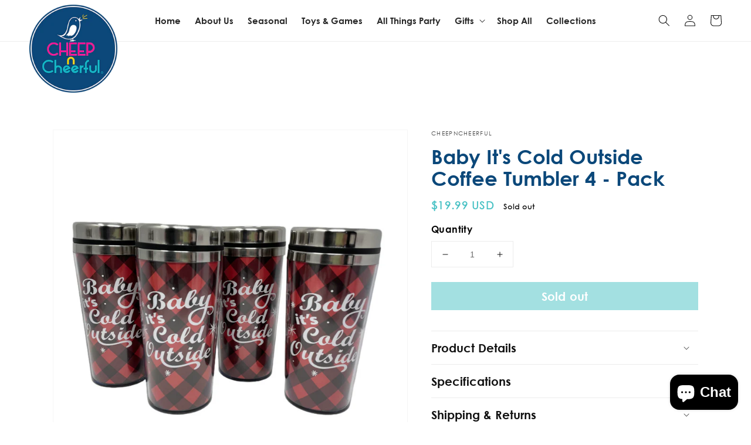

--- FILE ---
content_type: text/css
request_url: https://cheepncheerful.com/cdn/shop/t/4/assets/custom-style.css?v=166673764737038035241661344156
body_size: 2927
content:
@import"https://fonts.googleapis.com/css2?family=Poppins:ital,wght@0,100;0,200;0,300;0,400;0,500;0,600;0,700;0,800;0,900;1,100;1,200;1,300;1,400;1,500;1,600;1,700;1,800;1,900&display=swap";@import"https://fonts.googleapis.com/icon?family=Material+Icons";@font-face{font-family:CenturyGothic;src:url(/cdn/shop/files/CenturyGothic.eot?v=1658483135);src:local("Century Gothic"),local("CenturyGothic"),url(/cdn/shop/files/CenturyGothic.eot?v=1658483135) format("embedded-opentype"),url(/cdn/shop/files/CenturyGothic.woff?v=1658483135) format("woff"),url(/cdn/shop/files/CenturyGothic.ttf?v=1658483135) format("truetype");font-weight:400}@font-face{font-family:CenturyGothic-Bold;src:url(/cdn/shop/files/CenturyGothic-Bold.eot);src:local("Century Gothic Bold"),local("CenturyGothic-Bold"),url(/cdn/shop/files/CenturyGothic-Bold.eot) format("embedded-opentype"),url(/cdn/shop/files/CenturyGothic-Bold.woff?v=1658474472) format("woff"),url(/cdn/shop/files/CenturyGothic-Bold.ttf?v=1658474472) format("truetype");font-weight:700;font-style:normal}.material-icons,.material-icons-outlined{font-family:Material Icons;font-weight:400;font-style:normal;font-size:24px;display:inline-block;text-transform:none;letter-spacing:normal;word-wrap:normal;white-space:nowrap;direction:ltr;-webkit-font-smoothing:antialiased;text-rendering:optimizeLegibility;-moz-osx-font-smoothing:grayscale;font-feature-settings:"liga";vertical-align:middle}*{outline:none}#shopify-section-main-password-footer hr,.password__footer-caption,.password__footer-login{display:none}.password__footer{padding:0 0 30px}.password-main>section:only-child .newsletter__wrapper{margin-bottom:20px}.text-white{color:#fff!important}.text-primary{color:#4bc9cd!important}.text-pink{color:#e53892!important}.text-blue{color:#0b487a!important}.text-start{text-align:left!important}.text-center{text-align:center!important}body{font-family:CenturyGothic}body,html{overflow-x:hidden}.btn{font-size:20px;font-weight:700;letter-spacing:.01em;padding:10px 30px;border-radius:0;text-decoration:none;font-family:CenturyGothic-Bold;line-height:normal;display:inline-block;cursor:pointer;border:solid 2px;box-shadow:none!important}.btn.btn-sm{font-size:16px;padding:10px 25px}.btn-primary{background-color:#47c1c4!important;color:#fff!important;border-color:#47c1c4}.btn-primary:hover,.btn-primary:focus{background-color:#18cccf!important;color:#fff!important;border-color:#18cccf}.btn-info{background-color:#85ceb8!important;color:#fff!important}.btn-info:hover,.btn-info:focus{background-color:#92d1be!important;color:#fff!important}h1,h2,h3,h4,h5,h6,p{margin:0 0 15px}.mb-0{margin-bottom:0!important}.mb-1{margin-bottom:10px!important}.mb-2{margin-bottom:20px!important}.mb-3{margin-bottom:30px!important}.mb-4{margin-bottom:40px!important}.mb-5{margin-bottom:50px!important}.mb-6{margin-bottom:60px!important}.mb-10{margin-bottom:100px!important}.text-uppercase{text-transform:uppercase!important}img{max-width:100%}h1,h2,h3,h4,h5,h6{font-family:CenturyGothic-Bold!important;font-weight:400}.h1,.h2,.h3,.h4,.h5,.h6{font-family:CenturyGothic-Bold;font-weight:400;letter-spacing:0}.h1{font-size:65px;font-weight:700;line-height:1em}.h2{font-size:34px;font-weight:700;line-height:1.1em}.h4{font-size:25px}p{margin-bottom:20px}.container-fluid{padding-left:50px;padding-right:50px}.announcement-bar{border-bottom:none;background-color:#e53892}.announcement-bar .announcement-bar__message{font-family:CenturyGothic;font-size:12px;font-weight:300}.header-wrapper{border-bottom:solid 1px #ededed}.header.page-width{max-width:100%;padding-top:0;padding-bottom:0}.header__inline-menu .list-menu{width:100%}.header__menu-item{color:#282828;font-family:CenturyGothic-Bold;font-weight:700;font-size:15px;text-transform:capitalize;letter-spacing:0}.header__active-menu-item{color:#f7088c}.header__heading{width:120px;height:70px}.header__heading-logo{width:auto;max-width:inherit}.bannerImgBox{position:relative}.bannerImgBox img{width:100%}.bannerCaption{position:absolute;left:70%;top:50%;transform:translateY(-50%) translate(-50%);width:55%;padding-left:25px;padding-right:25px;max-width:417px}.bannerCaption.bannerCaptionCenter{left:50%;width:50%;text-align:center;padding:0}body .collage-content__info{position:absolute;left:0;bottom:0;margin:0 0 20px}.collageCustomImg{height:100%;width:100%}.collageCustomImg img{height:100%;width:100%;object-fit:cover}.footer{background-color:#1b3865!important}.footer-block__newsletter .h5{font-size:15px;font-weight:500}body .footer-block__details-content .list-menu__item--link{font-size:15px;font-family:CenturyGothic-Bold;color:#fff;font-weight:500;line-height:normal}.title-wrapper--self-padded-tablet-down{padding-left:0;padding-right:0}.card-information .card-information__text.h5{display:block;padding-right:1.2rem;font-size:16px;color:#313131!important;letter-spacing:0;line-height:normal;text-decoration:none!important;line-height:1.2em;margin-bottom:10px}.card-information .price{color:#47c1c4!important;font-family:CenturyGothic-Bold;letter-spacing:0}.price--on-sale .price-item--regular{color:#adadad!important;font-weight:400}.slider-buttons{display:flex;margin-top:40px}.slider-buttons .slider-counter--current{color:#47c1c4}.slider-counter{font-weight:700;color:#d0d0d0;font-size:14px}body .card-wrapper{position:relative;padding-bottom:110px;height:100%}body .card-wrapper .previewer-button{position:absolute!important;display:block!important;margin-top:0;bottom:0;top:inherit}body .card-wrapper .collection-cart-btn{position:absolute;bottom:40px;left:0;right:0}body .previewer-button a{background:transparent!important;color:#47c1c4!important;text-decoration:none!important;text-transform:uppercase;font-size:15px;padding:0;border:none!important}body .previewer-button a:hover,body .previewer-button a:focus{background:transparent!important;color:#47c1c4!important;border:none!important}.btn.btn-primary.addcartBtn{text-transform:uppercase;font-size:14px;letter-spacing:.08em;padding:14px 20px;box-sizing:border-box}.btn.btn-primary.addcartBtn:hover{background-color:#fff!important;color:#47c1c4!important;border-color:#47c1c4}body .previewer_modal-body h2.product-single__title{letter-spacing:0}body .previewer_modal-body .product-single__price{font-weight:700;color:#47c1c4}.previewer_modal-body .product-description{font-size:13px;line-height:1.5em}.previewer_modal-body .product-description .dangerous-html,.previewer_modal-body .product-description p{margin-bottom:10px}body .previewer_modal-body .full_info{color:#47c1c4;font-size:14px}body .previewer_modal-content .close{font-size:40px;font-weight:100;position:absolute;right:14px;top:0;color:#262626;line-height:normal;margin:0;height:auto}body .previewer_modal-body .col{width:50%}body .previewer_modal-body .image-wrapper{padding:40px}body .previewer_modal-body .description-wrapper_content{padding:40px 0}body .previewer_modal-content{border-radius:3px}body .previewer_modal-body .image-wrapper .action-wrapper div{height:15px;background-size:auto 100%!important;background-repeat:no-repeat!important;background-position:center!important}body .previewer_modal-body .image-wrapper .variant_images-block img{border:solid 1px #eceaea;padding:2px}body .previewer_modal-body .image-wrapper .variant_images-block .variant-block{margin:1px 5px}.previewer_add-to-cart_btn .btn.btn-addtocart{text-transform:uppercase;font-size:14px;background-color:#47c1c4;box-shadow:none;border-color:#47c1c4;width:100%}.previewer_add-to-cart_btn .btn.btn-addtocart:hover{border-color:#47c1c4;color:#47c1c4;background-color:#fff}.previewer_add-to-cart_quantity label{font-weight:700;margin-bottom:5px;display:block;font-size:14px}.previewer_add-to-cart_quantity .quantity{border:solid 1px #e6e6e6;width:100%}.previewer_add-to-cart_btn{width:60%}.footer__content-top .grid{flex-wrap:nowrap}.footer__content-top .grid__item:first-child{width:calc(53% - .75rem);padding-right:100px}.footer__content-top .grid__item{width:calc(16% - .75rem)}.footer__content-top .newsletter-form__field-wrapper,.footer__content-top .newsletter-form{max-width:100%}.footer__content-top .list-social__link{padding:2px}.footer__content-top .newsletter-form__field-wrapper .field__input{background-color:#fff;border:none;box-shadow:none}.footer__content-top .newsletter-form__field-wrapper .field__label{color:#989898}.footer__content-top .newsletter-form__button{background-color:#4bc9cd;height:100%;font-family:CenturyGothic-Bold;text-transform:uppercase;color:#fff;font-weight:600;white-space:nowrap;padding:0 20px;width:auto;font-size:16px}.footer__content-top .newsletter-form__button:after{content:"sign up"}.footer__content-top .newsletter-form__button svg{display:none}body .footer__column{width:auto}body .footer__copyright{text-align:left;margin:0;font-family:CenturyGothic-Bold;color:#7d93c8}body .footer__payment{margin-top:0}body .list-payment{margin:0;padding-top:0;justify-content:flex-end;padding-right:15px}body .list-payment__item{padding:.3px}body .localization-selector.link{white-space:nowrap;font-family:CenturyGothic-Bold;font-size:11px;margin:0!important}body .localization-form:only-child{margin:0;padding:0}body .footer__localization h2{margin:0 0 8px;color:#fff;font-weight:500;font-family:CenturyGothic-Bold;font-size:11px}body .footer__content-top{padding-bottom:60px;padding-top:65px}body .footer__localization{padding:0}.footer-block .h4 .material-icons{font-size:110%;vertical-align:middle}.fulContent.rich-text__blocks{max-width:100%}.sideBarMenu{padding:0;margin:0;list-style:none}.sideBarMenu li{background-color:#f5f5f5;color:#000}.sideBarMenu li a{display:block;padding:18px 20px 18px 25px;text-transform:capitalize;text-decoration:none;font-size:17px;color:inherit}.sideBarMenu li.active{background-color:#47c1c4;color:#fff}.sideBarMenu li .sideBarMenuSub{margin:0;padding:0;list-style:none}.sideBarMenu li .sideBarMenuSub li{background-color:#47c1c4;color:#fff}.sideBarMenu li .sideBarMenuSub li a{font-size:13px;padding-left:45px;padding-top:5px;padding-bottom:5px}.sideBarMenu li .sideBarMenuSub li.active a{font-weight:700}.collectionSideBar{padding-right:30px;min-width:250px}.collectionProduct{width:100%}body .pagination__list>li{border-radius:50%;background-color:#f9f9f9}body .pagination__item--current:after,body .pagination__item:hover:after{display:none}body .pagination__item--current{background-color:#47c1c4;border-radius:50%;color:#fff}body .collection-grid-section{margin-top:5rem}.header__inline-menu .list-menu--disclosure{border:none;min-width:160px;box-shadow:#63636333 0 0 8px;border-radius:4px}.header__inline-menu .list-menu--disclosure .header__menu-item{font-size:13px;padding-top:5px;padding-bottom:5px}.product .price{font-weight:700;color:#47c1c4}.accordion__title.h4{font-size:20px}.accordion__content,.accordion__content p{margin-bottom:1.4rem;font-size:13px;font-weight:600}body .product__accordion .accordion__content{padding-left:0;padding-right:0}.product-form__input .form__label{font-family:CenturyGothic-Bold;font-size:16px;color:#000;margin-bottom:8px}.slider-nav .product__media-toggle,.slider-nav .product__media-icon{display:none!important}.slider-nav .slick-slide{opacity:.3}.slider-nav .slick-slide.slick-current{opacity:1}.slider-nav .media{height:100%}.product__media-list.slider-nav .deferred-media,.product__media-list.slider-nav .product__modal-opener{height:90px;overflow:hidden}.slider-nav .media>*:not(.zoom):not(.deferred-media__poster-button){height:100%;width:100%;object-fit:cover;bottom:0;right:0}body .jdgm-rev-widg__title{text-transform:uppercase;margin-bottom:30px}body .jdgm-rev-widg{padding:0;border:none;margin-top:0}body .jdgm-prev-badge__text{font-size:10px;display:none}body .jdgm-rev__timestamp{font-size:11px}body .jdgm-rev__title{font-family:CenturyGothic-Bold;color:#000;margin-bottom:5px}body .jdgm-ask-question-btn,body .jdgm-write-rev-link,body .jdgm-paginate__load-more{background-color:#47c1c4!important;color:#fff!important;border-color:#47c1c4;text-decoration:none;font-family:CenturyGothic-Bold;font-weight:400;text-transform:uppercase;font-size:12px;padding:12px 20px}body .card-information .jdgm-preview-badge--with-link{display:block!important}body .jdgm-widget input:not([type=submit]),body .jdgm-widget textarea{border:1px solid #ddd;padding:13px 15px;outline:none!important}body .jdgm-form__title-fieldset>label,body .jdgm-form__body-fieldset>label,body .jdgm-form__name-fieldset>label{font-family:CenturyGothic-Bold;font-size:14px;letter-spacing:0}body .jdgm-widget label{font-family:CenturyGothic-Bold;font-size:14px;letter-spacing:0}.shopify-app-block:after{clear:both;content:"";display:block}body div#ZlistWishlist{margin:0}body div#ZooomyList{width:100%}body #ZooomyList label{margin-right:0;width:100%}body p.zooomypwishmsg{font-family:CenturyGothic-Bold;padding:0;cursor:pointer}body p.emptymsg{padding:5px 0;margin:0;font-size:12px;text-align:center}body p.emptymsg a{color:#47c1c4}.headerWish{color:#000!important;text-decoration:none}.rte.innerContent #policy .text-center{text-align:inherit!important}@media (max-width: 1450px){.h1{font-size:50px}.header__heading-logo{width:150px}}@media (max-width: 1199px){.h1{font-size:40px}.h4{font-size:20px}.header__menu-item{font-size:13px;padding-left:8px;padding-right:8px}.header.page-width{padding:0 20px}.footer__content-top .grid__item:first-child{width:calc(41% - .75rem);padding-right:50px}.footer__content-top .grid__item{width:calc(20% - .75rem)}body .footer-block__details-content .list-menu__item--link,.footer-block__newsletter .h5{font-size:13px}}@media screen and (min-width: 990px){body .product:not(.product--no-media):not(.featured-product) .product__media-wrapper{max-width:55%;width:calc(55% - .5rem)}body .product:not(.product--no-media):not(.featured-product) .product__info-wrapper{max-width:45%;width:calc(45% - .5rem)}}@media (max-width: 979px){.h1{font-size:30px;line-height:1.1em}.h2{font-size:28px}.btn.btn-sm{font-size:14px;padding:10px 20px}.container-fluid{padding-left:15px;padding-right:15px}.btn{font-size:16px;padding:10px 25px}.header__heading-logo{width:120px}.header__heading-link{padding-left:0;padding-right:0}.bannerCaption .mb-4{margin-bottom:20px!important}.bannerCaption.bannerCaptionCenter{width:70%}.list-menu__item{color:#282828;font-family:Oswald,sans-serif;font-weight:700;font-size:16px;text-transform:capitalize}.menu-drawer__navigation{padding:10px 0}body .footer-block__details-content .list-menu__item--link{padding-bottom:0}.collectionSideBar{padding-right:20px;min-width:200px}.sideBarMenu li a{padding:12px 20px;font-size:13px}body .slider-mobile-gutter .card-wrapper{height:auto}.collection-list__item h3{font-size:13px}header-drawer{width:120px}.header__icons{min-width:120px;justify-content:flex-end!important}}@media (max-width: 767px){.btn{font-size:14px;padding:8px 20px}.bannerCaption .h1{font-size:20px}.card-information .card-information__text.h5,.card-information .price{font-size:13px}.btn.btn-primary.addcartBtn{font-size:12px;padding:10px 20px}.previewer-button a{font-size:13px}.footer__content-top .grid__item:first-child{width:100%;padding-right:0;text-align:center}.footer-block.grid__item{text-align:center}body .footer-block__details-content .list-menu__item--link{justify-content:center!important}.collectionSideBar{display:none}body .jdgm-rev-widg__title{margin-bottom:10px}body .jdgm-rev-widg__summary-inner{margin-bottom:15px}}@media (max-width: 749px){body .footer__content-top{padding-bottom:10px;padding-top:50px}body .footer__content-bottom-wrapper{display:block;padding-top:25px}body .list-payment{justify-content:center;padding-right:0}body .footer__payment{margin-top:20px}body .footer__copyright,body .footer__column{text-align:center}}@media (max-width: 576px){body .previewer_modal-body .image-wrapper.col{padding:30px 20px}body .previewer_modal-body .description-wrapper.col{padding:0 20px 30px}body .previewer_modal-body .description-wrapper_content{padding:0}.previewer_modal-body .image-wrapper .close{margin-top:0}}@media (max-width: 575px){.h2{font-size:23px}.bannerCaption{padding-left:5px;padding-right:5px}.bannerCaption .h1{font-size:14px}.bannerCaption .mb-4{margin-bottom:10px!important}.bannerCaption .btn{font-size:11px}body .collage-content__info{margin-bottom:10px}}
/*# sourceMappingURL=/cdn/shop/t/4/assets/custom-style.css.map?v=166673764737038035241661344156 */


--- FILE ---
content_type: text/plain
request_url: https://www.google-analytics.com/j/collect?v=1&_v=j102&a=815477132&t=pageview&_s=1&dl=https%3A%2F%2Fcheepncheerful.com%2Fproducts%2Fbaby-its-cold-outside-coffee-tumbler-4-pack&ul=en-us%40posix&dt=Baby%20It%27s%20Cold%20Outside%20Coffee%20Tumbler%204%20-%20Pack%20%E2%80%93%20Cheepncheerful&sr=1280x720&vp=1280x720&_u=YADAAEABAAAAACAAI~&jid=327792785&gjid=154748244&cid=486604979.1769771657&tid=UA-81540404-48&_gid=1704918180.1769771657&_r=1&_slc=1&gtm=45He61r1n81W2GZ2H9v865989006za200zd865989006&gcd=13l3l3l3l1l1&dma=0&tag_exp=103116026~103200004~104527907~104528501~104684208~104684211~115616985~115938465~115938469~116185181~116185182~116988316~117041587&z=950926544
body_size: -568
content:
2,cG-YX4Y24T88M

--- FILE ---
content_type: text/javascript
request_url: https://cheepncheerful.com/cdn/shop/t/4/assets/custom-js.js?v=68921284795959484811659435025
body_size: -506
content:
jQuery(function($){$(".slider-for").slick({slidesToShow:1,slidesToScroll:1,arrows:!1,fade:!0,adaptiveHeight:!0,asNavFor:".slider-nav"}),$(".slider-nav").hide(),$(window).load(function(){$(".slider-nav").show(),$(".slider-nav").slick({slidesToShow:5,slidesToScroll:1,asNavFor:".slider-for",dots:!1,arrows:!1,centerMode:!0,infinite:!0,adaptiveHeight:!0,focusOnSelect:!0})})});
//# sourceMappingURL=/cdn/shop/t/4/assets/custom-js.js.map?v=68921284795959484811659435025
